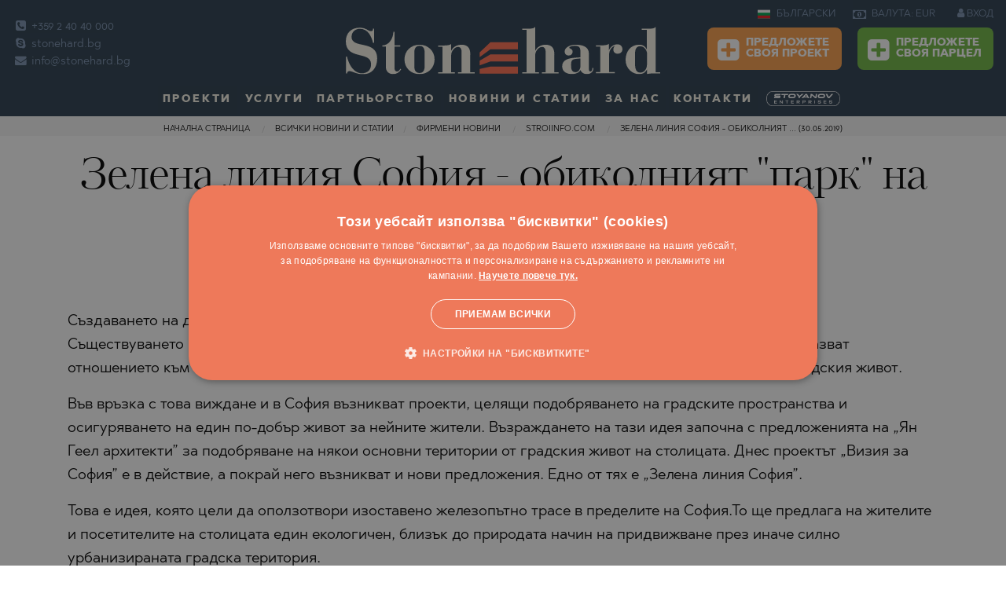

--- FILE ---
content_type: text/html; charset=windows-1251
request_url: https://www.stonehard.bg/company-news/zelena-linia-6920.html
body_size: 18586
content:
<html class="no-js" lang="bg">
    <head>
        <meta charset="utf-8">
        <meta http-equiv="Content-Type" content="text/html; charset=windows-1251">
        <meta name="viewport" content="width=device-width, initial-scale=1.0">
                                                        <meta name="robots" content="index, follow" />
                                                                                    <meta name="google-site-verification" content="lqSvzJz54ciKtvHsVrPBEg-R436bzMWBZo35QUSFBM0" />
                                            <title>Зелена линия София - обиколният "парк" на столицата </title>
        <meta property="og:image" content="https://www.stonehard.bg/news-images/big/6920_1.jpg" />
        <meta property="og:image:secure_url" content="https://www.stonehard.bg/news-images/big/6920_1.jpg" />
        <meta name="description" content="Идея, която цели да оползотвори изоставено железопътно трасе в пределите на София">
        <meta name="keywords" content="зелена, линия, София, проект, парк, трасе, архитекти, столица, градоустройство ">
        <link rel="icon" href="https://www.stonehard.bg/img/favicon-16x16.png" type="image/x-icon">
        <meta http-equiv="Cache-control" content="public">
        <link rel="stylesheet" href="//www.stonehard.bg/css/frame.css">
        <link rel="stylesheet" href="//www.stonehard.bg/css/screen.css">
        <link rel="stylesheet" href="//www.stonehard.bg/css/custom.css">
        <link rel="apple-touch-icon" sizes="144x144" href="https://www.stonehard.bg/img/apple-touch-icon-144x144.png">
        <link rel="apple-touch-icon" sizes="114x114" href="https://www.stonehard.bg/img/apple-touch-icon-114x114.png">
        <link rel="apple-touch-icon" sizes="72x72" href="https://www.stonehard.bg/img/apple-touch-icon-72x72.png">
        <link rel="apple-touch-icon" href="https://www.stonehard.bg/img/apple-touch-icon-57x57.png">
        <link rel="icon" type="image/png" href="https://www.stonehard.bg/img/favicon-16x16.png" sizes="16x16">
            <link rel="alternate" hreflang="en" href="https://www.stone-hard.com/" />



             <link rel="canonical" href="http://www.stonehard.bg/company-news/zelena-linia-6920.html" />
     

                        <script src="https://www.google.com/recaptcha/api.js?hl=bg"></script>
		<style>
		 table.pricelist tbody tr td.dsc .prc_red{
             color:red!important;   
            }
		  .top-bar.christmas {
    background-image: url(https://www.stonehard.bg/img/header-christmas3re.png);
}
		.dropdown-pane{
	z-index:99!important;
}
		@media only screen and  (max-width:821px) {
.main-content {
    padding-top:.7rem;
}
.dropdown-pane{
	z-index:4!important;
}
}

 a.stoyanov_url{
                   text-decoration:none;
               }
			   a.anchor-stoyanov{
    width: unset;
    height:unset;
    background: unset!important;
}
 #cookiescript_readmore{
             text-decoration:underline!important;
             font-weight: bold!important;
            }
            #cookiescript_readmore:hover{
            color:#fff!important;
             font-weight: bold!important;
            }
             #cookiescript_badge{
               display:none!important; 
            }
		</style>
    </head>
    <body >
       
        <script>
    var page_property = "0";
    var content_refno = "6920";
    var fp_currency = "";
    var fb_price = "";
    var fb_property_type = "";
    var fb_city = "";
    var fb_neighborhood = "";
    var fb_property_type_estate = "";
    var fb_region = "";
    var fb_country = "";
    var fb_akt = "0";
    dataLayer = [];
</script>

            <!-- Google Tag Manager -->
        <noscript><iframe src="//www.googletagmanager.com/ns.html?id=GTM-PW7MZD"
                          height="0" width="0" style="display:none;visibility:hidden"></iframe></noscript>
        <script>(function (w, d, s, l, i) {
                w[l] = w[l] || [];
                w[l].push({'gtm.start':
                            new Date().getTime(), event: 'gtm.js'});
                var f = d.getElementsByTagName(s)[0],
                        j = d.createElement(s), dl = l != 'dataLayer' ? '&l=' + l : '';
                j.async = true;
                j.src =
                        '//www.googletagmanager.com/gtm.js?id=' + i + dl;
                f.parentNode.insertBefore(j, f);
            })(window, document, 'script', 'dataLayer', 'GTM-PW7MZD');</script>
        <!-- End Google Tag Manager -->


    





         <!--KRIS, DELETE IT AFTER SEMINAR--> 
                    <div class="bgr-warning text-center show-for-large bgr-warning" style="padding: .5rem;display:none;" data-closable id="covIDdesctop">
                <button class="float-right color-white btn-header-info" data-close onclick="closeSemPage();">
                    <i class="fa fa-times-circle" aria-hidden="true" style="font-size: 1.5rem;cursor: pointer !important;"></i>
                </button>
				<span class="seminar_click" data-url="https://www.stonehard.bg/webinar?utm_source=site&utm_medium=link&utm_campaign=webinar" style="cursor:pointer;">
                <span class='color-white font-bold' style="margin-right:0.5rem;">УЕБИНАР ЗА НОВО СТРОИТЕЛСТВО НА 09/01/2021 — АКТУАЛНИТЕ ПРОЕКТИ И ТЕНДЕНЦИИ НА ПАЗАРА</span>
                <a class="button small success" style="vertical-align: baseline;margin:0px!important;"  >
                    РЕГИСТРАЦИЯ
                </a>
				</a>
            </div>
                <!--END--> 

        <!--KRIS, DELETE IT AFTER SEMINAR--> 
<!--         <div class="bgr-warning text-center hide-for-large" id="SeminarForMobile" style="padding: .7rem;font-size: 13px !important;display:none; " data-closable id="closeSeminar">
            <button class="float-right color-white btn-header-info" data-close onclick="closeSem();">
                <i class="fa fa-times-circle" aria-hidden="true" style="font-size: 1.5rem;cursor: pointer !important;"></i>
            </button>
            <span class='color-white font-bold'>21.01 — ОБСЛУЖВАМЕ КЛИЕНТИ!</span>
            <a href="https://www.stonehard.bg/firmeni-novini/homeofiice-6973.html" class="color-white font-bold anchor-header-info">
                Вижте как!
            </a>
        </div> -->
        <!--END-->     
        <div class="off-canvas-wrapper" id="top"
				>
            <div class="off-canvas-wrapper-inner" data-off-canvas-wrapper>
                                <div class="off-canvas-content" data-off-canvas-content>
                                         <div class="to">
                        <a href="#" class="to-top"> </a>
                    </div>
					                    
<div class="show-for-large">
      <div class="top-bar ">
        <div class="clearfix">
            <div class="top-bar-left show-for-large">
                <ul class="contacts no-bullet">
                    <li>                         <a data-tooltip data-hover-delay="500" aria-haspopup="true" href="tel:+359 2 40 40 000" title="Телефонна централа">                             <i class="fa fa-phone-square"></i>                             +359 2 40 40 000                        </a>                     </li>                     <li>                         <a data-tooltip data-hover-delay="500" aria-haspopup="true" href="skype:stonehard.co.uk" title="Skype">                             <i class="fa fa-skype"></i>                             stonehard.bg                         </a>                     </li>                     <li>                         <a data-tooltip data-hover-delay="500" aria-haspopup="true" href="mailto: info@stonehard.bg" title="E-mail">                             <i class="fa fa-envelope"></i>                             info@stonehard.bg                         </a>                     </li>                </ul>
            </div>
            <div class="top-bar-center">
                <button class="menu-icon hide-for-large float-right" type="button" data-toggle="offCanvas"></button>
                <a href="https://www.stonehard.bg/" class="logo">
                    <img alt="www.stonehard.bg" title="www.stonehard.bg" src="https://www.stonehard.bg/img/logo.svg">
                </a>
            </div>
            <div class="top-bar-right show-for-large">
                                    <ul class="dropdown menu lang" data-dropdown-menu>
                        <li>
                            <a href="https://www.stonehard.bg/">
                                <img alt="bg" title="bg" src="https://www.stonehard.bg/_img/langs/bg.svg">
                                БЪЛГАРСКИ                            </a>
                            <ul class="menu">
                                                                    <li><a href="https://www.stone-hard.com/">
                                            <img alt="en" title="en" src="https://www.stonehard.bg/_img/langs/en.svg">
                                            ENGLISH                                        </a></li>
                                                                    <li><a href="https://www.stonehard.bg/">
                                            <img alt="bg" title="bg" src="https://www.stonehard.bg/_img/langs/bg.svg">
                                            БЪЛГАРСКИ                                        </a></li>
                                                            </ul>
                        </li>
                    </ul>
                                <ul class="dropdown menu currency" data-dropdown-menu data-hover-delay="500">
                    <li>
                        <a>
                            <i class="fa fa-money"></i>
                            ВАЛУТА: EUR                        </a>
                        <ul class="menu">
                                                                                                <li><a class="curr_coockie" data-currency="ANY" href="#">ВСИЧКИ </a></li>
                                                                                                                                <li><a class="curr_coockie" data-currency="BGN" href="#">BGN &#X43B;&#X432;.</a></li>
                                                                                                                                                                                            <li><a class="curr_coockie" data-currency="USD" href="#">USD $</a></li>
                                                                                                                                <li><a class="curr_coockie" data-currency="GBP" href="#">GBP &#XA3;</a></li>
                                                                                                                                <li><a class="curr_coockie" data-currency="CHF" href="#">CHF </a></li>
                                                                                                                                <li><a class="curr_coockie" data-currency="CAD" href="#">CAD C$</a></li>
                                                                                                                                <li><a class="curr_coockie" data-currency="AUD" href="#">AUD A$</a></li>
                                                                                                                                <li><a class="curr_coockie" data-currency="RUB" href="#">RUB &#X20BD;</a></li>
                                                                                                                                <li><a class="curr_coockie" data-currency="JPY" href="#">JPY &#XA5;</a></li>
                                                                                                                                <li><a class="curr_coockie" data-currency="CNY" href="#">CNY </a></li>
                                                                                                                                <li><a class="curr_coockie" data-currency="INR" href="#">INR &#X20B9;</a></li>
                                                                                                                                <li><a class="curr_coockie" data-currency="TRY" href="#">TRY &#8378;</a></li>
                                                                                                                                <li><a class="curr_coockie" data-currency="BRL" href="#">BRL R$</a></li>
                                                                                                                                <li><a class="curr_coockie" data-currency="SAR" href="#">SAR </a></li>
                                                                                                                                <li><a class="curr_coockie" data-currency="AED" href="#">AED</a></li>
                                                                                                                                <li><a class="curr_coockie" data-currency="KWD" href="#">KWD K.D.</a></li>
                                                                                                                                <li><a class="curr_coockie" data-currency="QAR" href="#">QAR </a></li>
                                                                                                                                <li><a class="curr_coockie" data-currency="PLN" href="#">PLN Z&#X142;</a></li>
                                                                                                                                <li><a class="curr_coockie" data-currency="CZK" href="#">CZK K&#X10D;</a></li>
                                                                                                                                <li><a class="curr_coockie" data-currency="HUF" href="#">HUF FT</a></li>
                                                                                    </ul>
                    </li>
                </ul>
                                    <div class="sign">
                        <a href="https://www.stonehard.bg/login.html">
                            <i class="fa fa-user"></i>
                            ВХОД                        </a>
                    </div>
                                 
                <div class="addpro">
                                         <a class="button warning" href="https://www.stonehard.bg/add-your-project.html">
                       <i class="fa fa-plus-square"></i>
                        Предложете<br>
                    своя проект                    </a>
                    <a class="button success" href="https://www.stonehard.bg/sell-our-plot.html">
                       <i class="fa fa-plus-square"></i>
                        Предложете<br>
                    своя парцел                    </a>
                                    </div>

            </div>
        </div>
        <ul class="dropdown menu show-for-large" id="top_menu" data-dropdown-menu data-hover-delay="500">
            <li class="has-submenu">
                <a href="https://www.stonehard.bg/proekti/">
                    Проекти                </a>
                <ul class="submenu menu vertical" data-submenu>
                    <li>
                        <a  href="https://www.stonehard.bg/proekti/"> Всички проекти</a>

                    </li>
                                                                                        <li><a href="https://www.stonehard.bg/bulgaria/proekti/">България</a>
                            <ul class="submenu menu vertical" data-submenu>

                                                                                                                                                                                                                                                                                                                                                                                                                                                                                                                                                                                                                                                                                                                                                                                                                                                                                                                                                                                                                                                                                                                                                                                                                                                                                                                                                                                                                                                                                                                                                                                                                                                                                                                                                                                                                                                                                                                                                                                                                                                                                                                                                                                                                                                                                                                                                                                                                                                                                                                                                                                                                                                                                                                                                                                                                                                                                                                                                                                    <li>
                                            <a href="https://www.stonehard.bg/bulgaria/oblast-sofiya/proekti-v-aldomirovtsi/">Алдомировци</a>
                                        </li>
                                                                                                                                                                                        <li>
                                            <a href="https://www.stonehard.bg/bulgaria/oblast-varna/proekti-v-alen-mak/">Ален Мак</a>
                                        </li>
                                                                                                                                                                                        <li>
                                            <a href="https://www.stonehard.bg/bulgaria/oblast-burgas/proekti-v-aheloy/">Ахелой</a>
                                        </li>
                                                                                                                                                                                        <li>
                                            <a href="https://www.stonehard.bg/bulgaria/oblast-burgas/proekti-v-ahtopol/">Ахтопол</a>
                                        </li>
                                                                                                                                                                                        <li>
                                            <a href="https://www.stonehard.bg/bulgaria/oblast-sofiya/proekti-v-bankya/">Банкя</a>
                                        </li>
                                                                                                                                                                                        <li>
                                            <a href="https://www.stonehard.bg/bulgaria/oblast-blagoevgrad/proekti-v-bansko/">Банско</a>
                                        </li>
                                                                                                                                                                                        <li>
                                            <a href="https://www.stonehard.bg/bulgaria/oblast-plovdiv/proekti-v-belashtitsa/">Белащица</a>
                                        </li>
                                                                                                                                                                                        <li>
                                            <a href="https://www.stonehard.bg/bulgaria/oblast-sofiya/proekti-v-bistritsa/">Бистрица</a>
                                        </li>
                                                                                                                                                                                        <li>
                                            <a href="https://www.stonehard.bg/bulgaria/oblast-sofiya/proekti-v-bojurishte/">Божурище</a>
                                        </li>
                                                                                                                                                                                        <li>
                                            <a href="https://www.stonehard.bg/bulgaria/oblast-sofiya/proekti-v-borovets/">Боровец</a>
                                        </li>
                                                                                                                                                                                        <li>
                                            <a href="https://www.stonehard.bg/bulgaria/oblast-burgas/proekti-v-burgas/">Бургас</a>
                                        </li>
                                                                                                                                                                                        <li>
                                            <a href="https://www.stonehard.bg/bulgaria/oblast-varna/proekti-v-byala/">Бяла</a>
                                        </li>
                                                                                                                                                                                        <li>
                                            <a href="https://www.stonehard.bg/bulgaria/oblast-varna/proekti-v-varna/">Варна</a>
                                        </li>
                                                                                                                                                                                        <li>
                                            <a href="https://www.stonehard.bg/bulgaria/oblast-pazardjik/proekti-v-velingrad/">Велинград</a>
                                        </li>
                                                                                                                                                                                        <li>
                                            <a href="https://www.stonehard.bg/bulgaria/oblast-vidin/proekti-v-vidin/">Видин</a>
                                        </li>
                                                                                                                                                                                        <li>
                                            <a href="https://www.stonehard.bg/bulgaria/oblast-sofiya/proekti-v-vladaya/">Владая</a>
                                        </li>
                                                                                                                                                                                        <li>
                                            <a href="https://www.stonehard.bg/bulgaria/oblast-sofiya/proekti-v-gara-elin-pelin/">Гара Елин Пелин</a>
                                        </li>
                                                                                                                                                                                        <li>
                                            <a href="https://www.stonehard.bg/bulgaria/oblast-sofiya/proekti-v-godech/">Годеч</a>
                                        </li>
                                                                                                                                                                                        <li>
                                            <a href="https://www.stonehard.bg/bulgaria/oblast-sofiya/proekti-v-gurmazovo/">Гурмазово</a>
                                        </li>
                                                                                                                                                                                                                                                                                                                                                                                                                                                                                                                                            <li>
                                            <a href="https://www.stonehard.bg/bulgaria/oblast-burgas/proekti-v-kosharitsa/">Кошарица</a>
                                        </li>
                                                                                                                                                                                                                                                            <li>
                                            <a href="https://www.stonehard.bg/bulgaria/oblast-sofiya/proekti-v-lozen/">Лозен</a>
                                        </li>
                                                                                                                                                                                        <li>
                                            <a href="https://www.stonehard.bg/bulgaria/oblast-burgas/proekti-v-lozenets/">Лозенец</a>
                                        </li>
                                                                                                                                                                                        <li>
                                            <a href="https://www.stonehard.bg/bulgaria/oblast-plovdiv/proekti-v-markovo/">Марково</a>
                                        </li>
                                                                                                                                                                                        <li>
                                            <a href="https://www.stonehard.bg/bulgaria/oblast-plovdiv/proekti-v-moskovets/">Московец</a>
                                        </li>
                                                                                                                                                                                        <li>
                                            <a href="https://www.stonehard.bg/bulgaria/oblast-burgas/proekti-v-nesebar/">Несебър</a>
                                        </li>
                                                                                                                                                                                                                                                            <li>
                                            <a href="https://www.stonehard.bg/bulgaria/oblast-sofiya/proekti-v-novi-iskar/">Нови Искър</a>
                                        </li>
                                                                                                                                                                                        <li>
                                            <a href="https://www.stonehard.bg/bulgaria/oblast-smolyan/proekti-v-pamporovo/">Пампорово</a>
                                        </li>
                                                                                                                                                                                        <li>
                                            <a href="https://www.stonehard.bg/bulgaria/oblast-pazardjik/proekti-v-panagyurishte/">Панагюрище</a>
                                        </li>
                                                                                                                                                                                        <li>
                                            <a href="https://www.stonehard.bg/bulgaria/oblast-sofiya/proekti-v-pancharevo/">Панчарево</a>
                                        </li>
                                                                                                                                                                                        <li>
                                            <a href="https://www.stonehard.bg/bulgaria/oblast-pernik/proekti-v-pernik/">Перник</a>
                                        </li>
                                                                                                                                                                                        <li>
                                            <a href="https://www.stonehard.bg/bulgaria/oblast-plovdiv/proekti-v-plovdiv/">Пловдив</a>
                                        </li>
                                                                                                                                                                                        <li>
                                            <a href="https://www.stonehard.bg/bulgaria/oblast-sofiya/proekti-v-pojarevo/">Пожарево</a>
                                        </li>
                                                                                                                                                                                                                                                            <li>
                                            <a href="https://www.stonehard.bg/bulgaria/oblast-burgas/proekti-v-pomorie/">Поморие</a>
                                        </li>
                                                                                                                                                                                                                                                            <li>
                                            <a href="https://www.stonehard.bg/bulgaria/oblast-burgas/proekti-v-primorsko/">Приморско</a>
                                        </li>
                                                                                                                                                                                        <li>
                                            <a href="https://www.stonehard.bg/bulgaria/oblast-burgas/proekti-v-ravda/">Равда</a>
                                        </li>
                                                                                                                                                                                        <li>
                                            <a href="https://www.stonehard.bg/bulgaria/oblast-blagoevgrad/proekti-v-razlog/">Разлог</a>
                                        </li>
                                                                                                                                                                                        <li>
                                            <a href="https://www.stonehard.bg/bulgaria/oblast-pernik/proekti-v-rudartsi/">Рударци</a>
                                        </li>
                                                                                                                                                                                        <li>
                                            <a href="https://www.stonehard.bg/bulgaria/oblast-varna/proekti-v-sv.sv.-konstantin-i-elena/">Св.Св. Константин и Елена</a>
                                        </li>
                                                                                                                                                                                        <li>
                                            <a href="https://www.stonehard.bg/bulgaria/oblast-burgas/proekti-v-sveti-vlas/">Свети Влас</a>
                                        </li>
                                                                                                                                                                                        <li>
                                            <a href="https://www.stonehard.bg/bulgaria/oblast-sofiya/proekti-v-svoge/">Своге</a>
                                        </li>
                                                                                                                                                                                        <li>
                                            <a href="https://www.stonehard.bg/bulgaria/oblast-burgas/proekti-v-slanchev-bryag/">Слънчев бряг</a>
                                        </li>
                                                                                                                                                                                                                                                            <li>
                                            <a href="https://www.stonehard.bg/bulgaria/oblast-burgas/proekti-v-sozopol/">Созопол</a>
                                        </li>
                                                                                                                                                                                        <li>
                                            <a href="https://www.stonehard.bg/bulgaria/oblast-sofiya/proekti-v-sofiya/">София</a>
                                        </li>
                                                                                                                                                                                                                                                                                                                                <li>
                                            <a href="https://www.stonehard.bg/bulgaria/oblast-sofiya/proekti-v-herakovo/">Хераково</a>
                                        </li>
                                                                                                                                                                                        <li>
                                            <a href="https://www.stonehard.bg/bulgaria/oblast-burgas/proekti-v-tsarevo/">Царево</a>
                                        </li>
                                                                                                                                                                                        <li>
                                            <a href="https://www.stonehard.bg/bulgaria/oblast-burgas/proekti-v-chernomorets/">Черноморец</a>
                                        </li>
                                                                                                </ul>
                        </li>
                                            <li><a href="https://www.stonehard.bg/chujbina/proekti/">Чужбина</a>
                                
                                                        <li><a href="https://www.stonehard.bg/greece/proekti/">Гърция</a>
                            <ul class="submenu menu vertical" data-submenu>

                                                                                                                                                    <li>
                                            <a href="https://www.stonehard.bg/greece/oblast-halkidiki/proekti-v-agios-nikolaos/">Agios Nikolaos</a>
                                        </li>
                                                                                                                                                                                                                                                                                                                                                                                                    <li>
                                            <a href="https://www.stonehard.bg/greece/oblast-solun/proekti-v-asprovalta/">Asprovalta</a>
                                        </li>
                                                                                                                                                                                        <li>
                                            <a href="https://www.stonehard.bg/greece/oblast-attica/proekti-v-athens/">Athens</a>
                                        </li>
                                                                                                                                                                                                                                                            <li>
                                            <a href="https://www.stonehard.bg/greece/oblast-corfu/proekti-v-corfu(kerkyra)/">Corfu(Kerkyra)</a>
                                        </li>
                                                                                                                                                                                                                                                                                                                                                                                                                                                                                                                                            <li>
                                            <a href="https://www.stonehard.bg/greece/oblast-kavala/proekti-v-kavala/">Kavala</a>
                                        </li>
                                                                                                                                                                                        <li>
                                            <a href="https://www.stonehard.bg/greece/oblast-kavala/proekti-v-keramoti/">Keramoti</a>
                                        </li>
                                                                                                                                                                                                                                                                                                                                                                                                    <li>
                                            <a href="https://www.stonehard.bg/greece/oblast-kavala/proekti-v-nea-iraklitsa/">Nea Iraklitsa</a>
                                        </li>
                                                                                                                                                                                        <li>
                                            <a href="https://www.stonehard.bg/greece/oblast-seres/proekti-v-nea-kardylia/">Nea Kardylia</a>
                                        </li>
                                                                                                                                                                                                                                                            <li>
                                            <a href="https://www.stonehard.bg/greece/oblast-kavala/proekti-v-paralia-ofriniou/">Paralia Ofriniou</a>
                                        </li>
                                                                                                                                                                                        <li>
                                            <a href="https://www.stonehard.bg/greece/oblast-solun/proekti-v-paralia-vrasna-/">Paralia Vrasna </a>
                                        </li>
                                                                                                                                                                                        <li>
                                            <a href="https://www.stonehard.bg/greece/oblast-kavala/proekti-v-perigiali/">Perigiali</a>
                                        </li>
                                                                                                                                                                                                                                                            <li>
                                            <a href="https://www.stonehard.bg/greece/oblast-corfu/proekti-v-poulades/">Poulades</a>
                                        </li>
                                                                                                                                                                                        <li>
                                            <a href="https://www.stonehard.bg/greece/oblast-thasos/proekti-v-prinos/">Prinos</a>
                                        </li>
                                                                                                                                                                                                                                                                                                                                                                                                    <li>
                                            <a href="https://www.stonehard.bg/greece/oblast-thasos/proekti-v-skala-potamia/">Skala Potamia</a>
                                        </li>
                                                                                                                                                                                        <li>
                                            <a href="https://www.stonehard.bg/greece/oblast-thasos/proekti-v-skala-rachoni/">Skala Rachoni</a>
                                        </li>
                                                                                                                                                                                        <li>
                                            <a href="https://www.stonehard.bg/greece/oblast-thasos/proekti-v-skala-sotiros/">Skala Sotiros</a>
                                        </li>
                                                                                                                                                                                                                                                                                                                                                                                                                                                                                                                                            <li>
                                            <a href="https://www.stonehard.bg/greece/oblast-zakynthos/proekti-v-zakynthos/">Zakynthos</a>
                                        </li>
                                                                                                                                                                                                                                                                                                                                                                                                                                                                                                                                                                                                                                                                                                                                                                                                                                                                                                                                                                                                                                                                                                                                                                                                                                                                                                                                                                                                                                                                                                                                                                                                                                                                                                                                                                                                                                                                                                                                                                                                                                                                                                                                                                                                                                                                                                                                                                                                                                                        <li>
                                            <a href="https://www.stonehard.bg/greece/oblast-halkidiki/proekti-v-nikiti/">Никити</a>
                                        </li>
                                                                                                                                                                                                                                                                                                                                                                                                                                                                                                                                                                                                                                                                                    <li>
                                            <a href="https://www.stonehard.bg/greece/oblast-halkidiki/proekti-v-polihrono/">Полихроно</a>
                                        </li>
                                                                                                                                                                                                                                                            <li>
                                            <a href="https://www.stonehard.bg/greece/oblast-halkidiki/proekti-v-posidi/">Посиди</a>
                                        </li>
                                                                                                                                                                                                                                                                                                                                                                                                                                                                                                                                                                                                                                                                                                                                                                                                                                                                                                                                                                    <li>
                                            <a href="https://www.stonehard.bg/greece/oblast-kavala/proekti-v-tasos-(thassos)/">Тасос (Thassos)</a>
                                        </li>
                                                                                                                                                                                        <li>
                                            <a href="https://www.stonehard.bg/greece/oblast-halkidiki/proekti-v-hanioti/">Ханиоти</a>
                                        </li>
                                                                                                                                                                                                                                                                                                            </ul>
                        </li>
                                                                    <li><a href="https://www.stonehard.bg/dominican-republic/proekti/">Доминикана</a>
                            <ul class="submenu menu vertical" data-submenu>

                                                                                                                                                                                                                                                                                                                                                                                                                                                                                                                                                                                                                                                                                                                                                                                                                                                                                                                                                                                                                                                                                                                                                                                                                                                                                                                                                                                                                                                                                                                                                                                                                                                                                                                                                                                                                                                                                                                                                                                                                                                                                                                                                                                                        <li>
                                            <a href="https://www.stonehard.bg/dominican-republic/oblast-santo-domingo/proekti-v-santo-domingo/">Santo Domingo</a>
                                        </li>
                                                                                                                                                                                                                                                                                                                                                                                                                                                                                                                                                                                                                                                                                                                                                                                                                                                                                                                                                                                                                                                                                                                                                                                                                                                                                                                                                                                                                                                                                                                                                                                                                                                                                                                                                                                                                                                                                                                                                                                                                                                                                                                                                                                                                                                                                                                                                                                                                                                                                                                                                                                                                                                                                                                                                                                                                                                                                                                                                                                                                                                                                                                                                                                                                                                                                                                                                                                                                                                                                                                                                                                                                                                                                                                                                                                                                                                                                                                                                                                                                                                                                                                                                                                                                                                                                                                                                                                                                                                                                                                                                                                                                                                                                                                                                                                                                                                                                                                </ul>
                        </li>
                                                                    <li><a href="https://www.stonehard.bg/indonesia/proekti/">Индонезия</a>
                            <ul class="submenu menu vertical" data-submenu>

                                                                                                                                                                                                                                                                                                                                                                                                                                                                                                                                                                                                                                                                                                                                                                                                                                                            <li>
                                            <a href="https://www.stonehard.bg/indonesia/oblast-kalimantan/proekti-v-jakarta/">Jakarta</a>
                                        </li>
                                                                                                                                                                                                                                                                                                                                                                                                                                                                                                                                                                                                                                                                                                                                                                                                                                                                                                                                                                                                                                                                                                                                                                                                                                                                                                                                                                                                                                                                                                                                                                                                                                                                                                                                                                                                                    <li>
                                            <a href="https://www.stonehard.bg/indonesia/oblast-bali/proekti-v-tumbak-bayuh/">Tumbak Bayuh</a>
                                        </li>
                                                                                                                                                                                        <li>
                                            <a href="https://www.stonehard.bg/indonesia/oblast-bali/proekti-v-uluwatu/">Uluwatu</a>
                                        </li>
                                                                                                                                                                                                                                                                                                                                                                                                                                                                                                                                                                                                                                                                                                                                                                                                                                                                                                                                                                                                                                                                                                                                                                                                                                                                                                                                                                                                                                                                                                                                                                                                                                                                                                                                                                                                                                                                                                                                                                                                                                                                                                                                                                                                                                                                                                                                                                                                                                                                                                                                                                                                                                                                                                                                                                                                                                                                                                                                                                                                                                                                                                                                                                                                                                                                                                                                                                                                                                                                                                                                                                                                                                                                                                                                                                                                                                                                                                                                                                                                                                                                                                                                                                                                                                                                                                                                                                                                                                                                                        </ul>
                        </li>
                                                                    <li><a href="https://www.stonehard.bg/spain/proekti/">Испания</a>
                            <ul class="submenu menu vertical" data-submenu>

                                                                                                                                                                                                                                                                                                                                                                <li>
                                            <a href="https://www.stonehard.bg/spain/oblast-alicante/proekti-v-algorfa/">Algorfa</a>
                                        </li>
                                                                                                                                                                                                                                                                                                                                <li>
                                            <a href="https://www.stonehard.bg/spain/oblast-alicante/proekti-v-benidorm/">Benidorm</a>
                                        </li>
                                                                                                                                                                                                                                                            <li>
                                            <a href="https://www.stonehard.bg/spain/oblast-andalusiya/proekti-v-estepona/">Estepona</a>
                                        </li>
                                                                                                                                                                                        <li>
                                            <a href="https://www.stonehard.bg/spain/oblast-alicante/proekti-v-guardamar-del-segura/">Guardamar del Segura</a>
                                        </li>
                                                                                                                                                                                                                                                                                                                                                                                                                                                                                                                                                                                                                <li>
                                            <a href="https://www.stonehard.bg/spain/oblast-andalusiya/proekti-v-marbella/">Marbella</a>
                                        </li>
                                                                                                                                                                                                                                                                                                                                                                                                                                                                                                                                                                                                                                                                                    <li>
                                            <a href="https://www.stonehard.bg/spain/oblast-alicante/proekti-v-playa-flamenca/">Playa Flamenca</a>
                                        </li>
                                                                                                                                                                                                                                                                                                                                                                                                                                                                                                                                                                                                                                                                                                                                                        <li>
                                            <a href="https://www.stonehard.bg/spain/oblast-alicante/proekti-v-torrevieja/">Torrevieja</a>
                                        </li>
                                                                                                                                                                                                                                                                                                                                                                                                                                                                                                                                                                                                                                                                                                                                                                                                                                                                                                                                                                                                                                                                                                                                                                                                                                                                                                                                                                                                                                                                                                                                                                                                                                                                                                                                                                                                                                                                                                                                                                                                                                                                                                                                                                                                                                                                                                                                                                                                                                                                                                                                                                                                                                                                                                                                                                                                                                                                                                                                                                                                                                                                                                                                                                                                                                                                                                                                                                                                                                                                                                                                                                                                                                                                                                                                                                                                                                                                                                                                                                                                                                                                                                                                                                                                                                                                                                                                                                                                                                                                                                                                                                                                                                </ul>
                        </li>
                                                                    <li><a href="https://www.stonehard.bg/qatar/proekti/">Катар</a>
                            <ul class="submenu menu vertical" data-submenu>

                                                                                                                                                                                                                                                                                                                                                                                                                                                                                                                                                                                                                                                                                                                                                                                                                                                                                                                                                                                                                                                                                                                                                                                                                <li>
                                            <a href="https://www.stonehard.bg/qatar/oblast-al-daayen/proekti-v-lusail/">Lusail</a>
                                        </li>
                                                                                                                                                                                                                                                                                                                                                                                                                                                                                                                                                                                                                                                                                                                                                                                                                                                                                                                                                                                                                                                                                                                                                                                                                                                                                                                                                                                                                                                                                                                                                                                                                                                                                                                                                                                                                                                                                                                                                                                                                                                                                                                                                                                                                                                                                                                                                                                                                                                                                                                                                                                                                                                                                                                                                                                                                                                                                                                                                                                                                                                                                                                                                                                                                                                                                                                                                                                                                                                                                                                                                                                                                                                                                                                                                                                                                                                                                                                                                                                                                                                                                                                                                                                                                                                                                                                                                                                                                                                                                                                                                                                                                                                                                                                                                                                                                                                                                                                                                                                                                                                                                                                                                                                                                                                                                                                                                                                                                                                                                                                                                                                                                                                                                                                                                                                                                                                                                                        </ul>
                        </li>
                                                                    <li><a href="https://www.stonehard.bg/united-arab-emirates/proekti/">ОАЕ (Дубай)</a>
                            <ul class="submenu menu vertical" data-submenu>

                                                                                                                                                                                                                        <li>
                                            <a href="https://www.stonehard.bg/united-arab-emirates/oblast-emirate-of-ajman/proekti-v-ajman/">Ajman</a>
                                        </li>
                                                                                                                                                                                        <li>
                                            <a href="https://www.stonehard.bg/united-arab-emirates/oblast-ras-al-khaimah/proekti-v-al-hamra-village/">Al Hamra Village</a>
                                        </li>
                                                                                                                                                                                                                                                                                                                                                                                                                                                                                                                                                                                                                                                                                                                                                                                                                                                                                                                                                                                                                                                                                                                                                                                                                                                                                                                                                                                                                                                                                                                                                                                                                                                                                                                                                                                                                                                                                        <li>
                                            <a href="https://www.stonehard.bg/united-arab-emirates/oblast-ras-al-khaimah/proekti-v-ras-al-khaimah/">Ras Al Khaimah</a>
                                        </li>
                                                                                                                                                                                                                                                                                                                                                                                                                                                                                                                                                                                                                                                                                                                                                        <li>
                                            <a href="https://www.stonehard.bg/united-arab-emirates/oblast-umm-al-quwain/proekti-v-umm-al-quwain/">Umm Al Quwain</a>
                                        </li>
                                                                                                                                                                                                                                                                                                                                <li>
                                            <a href="https://www.stonehard.bg/united-arab-emirates/oblast-abu-dabi/proekti-v-abu-dabi/">Абу Даби</a>
                                        </li>
                                                                                                                                                                                                                                                                                                                                                                                                                                                                                                                                                                                                                                                                                                                                                                                                                                                                                                                                                                                                                                                                                                                                                                                                                                                                                                                                                                                                                                                                                                                                    <li>
                                            <a href="https://www.stonehard.bg/united-arab-emirates/oblast-dubay/proekti-v-dubay/">Дубай</a>
                                        </li>
                                                                                                                                                                                                                                                                                                                                                                                                                                                                                                                                                                                                                                                                                                                                                                                                                                                                                                                                                                                                                                                                                                                                                                                                                                                                                                                                                                                                                                                                                                                                                                                                                                                                                                                                                                                                                                                                                                                                                                                                                                                                                                                                                                                                                                                                                                                                                                                                                                                                                                                                                                                                                                                                                                                                                                                        </ul>
                        </li>
                                                                    <li><a href="https://www.stonehard.bg/oman/proekti/">Оман</a>
                            <ul class="submenu menu vertical" data-submenu>

                                                                                                                                                                                                                                                                                                                                                                                                                                                                                                                                                                                                                                                                                                                                                                                                                                                                                                                                <li>
                                            <a href="https://www.stonehard.bg/oman/oblast-muscat/proekti-v-jebel-sifah/">Jebel Sifah</a>
                                        </li>
                                                                                                                                                                                                                                                                                                                                                                                                                                                                                                                                                                                                                                                                                                                                                                                                                                                                                                                                                                                                                                                                                                                                                                                                                                                                                                                                                                                                                                                                                                                                                                                                                                                                                                                                                                                                                                                                                                                                                            <li>
                                            <a href="https://www.stonehard.bg/oman/oblast-muscat/proekti-v-yiti/">Yiti</a>
                                        </li>
                                                                                                                                                                                                                                                                                                                                                                                                                                                                                                                                                                                                                                                                                                                                                                                                                                                                                                                                                                                                                                                                                                                                                                                                                                                                                                                                                                                                                                                                                                                                                                                                                                                                                                                                                                                                                                                                                                                                                                                                                                                                                                                                                                                                                                                                                                                                                                                                                                                                                                                                                                                                                                                                                                                                                                                                                                                                                                                                                                                                                                                                                                                                                                                                                                                                                                                                                                                                                                                                                                                                                                                                                                                                                                                                                                                                                                                                                                                                                                                                                                                                                                                                                                                                                                                                                                                                                </ul>
                        </li>
                                                                    <li><a href="https://www.stonehard.bg/usa/proekti/">САЩ</a>
                            <ul class="submenu menu vertical" data-submenu>

                                                                                                                                                                                                                                                                                                                                                                                                                                                                                                                                                                                                                                                                                                                                                                                                                                                                                                                                                                                                                                                                                                                                                                                                                                                                                                                                                        <li>
                                            <a href="https://www.stonehard.bg/usa/oblast-florida/proekti-v-miami/">Miami</a>
                                        </li>
                                                                                                                                                                                                                                                                                                                                <li>
                                            <a href="https://www.stonehard.bg/usa/oblast-new-york/proekti-v-new-york-city/">New York City</a>
                                        </li>
                                                                                                                                                                                                                                                                                                                                                                                                                                                                                                                                                                                                                                                                                                                                                                                                                                                                                                                                                                                                                                                                                                                                                                                                                                                                                                                                                                                                                                                                                                                                                                                                                                                                                                                                                                                                                                                                                                                                                                                                                                                                                                                                                                                                                                                                                                                                                                                                                                                                                                                                                                                                                                                                                                                                                                                                                                                                                                                                                                                                                                                                                                                                                                                                                                                                                                                                                                                                                                                                                                                                                                                                                                                                                                                                                                                                                                                                                                                                                                                                                                                                                                                                                                                                                                                                                                                                                                                                                                                                                                                                                                                                                                                                                                                                                                                                                                                                                                                                                                                                                                                                                                                                                                                                                                                                                                                                                                                                                                                                                                                                                    </ul>
                        </li>
                                                                    <li><a href="https://www.stonehard.bg/saudi-arabia/proekti/">Саудитска Арабия</a>
                            <ul class="submenu menu vertical" data-submenu>

                                                                                                                                                                                                                                                                                                                                                                                                                                                                                                                                                                                                                                                                                                                                                                                                                                                                                                                                                                                                    <li>
                                            <a href="https://www.stonehard.bg/saudi-arabia/oblast-makkah/proekti-v-jeddah/">Jeddah</a>
                                        </li>
                                                                                                                                                                                                                                                                                                                                                                                                                                                                                                                                                                                                                                                                                                                                                                                                                                                                                                                                                                                                                                                                                                                                                                                                                                                    <li>
                                            <a href="https://www.stonehard.bg/saudi-arabia/oblast-riyadh/proekti-v-riyadh/">Riyadh</a>
                                        </li>
                                                                                                                                                                                                                                                                                                                                                                                                                                                                                                                                                                                                                                                                                                                                                                                                                                                                                                                                                                                                                                                                                                                                                                                                                                                                                                                                                                                                                                                                                                                                                                                                                                                                                                                                                                                                                                                                                                                                                                                                                                                                                                                                                                                                                                                                                                                                                                                                                                                                                                                                                                                                                                                                                                                                                                                                                                                                                                                                                                                                                                                                                                                                                                                                                                                                                                                                                                                                                                                                                                                                                                                                                                                                                                                                                                                                                                                                                                                                                                                                                                                                                                                                                                                                                                                                                                                                                                                                                                                                                                                                                                                                                                                                                                                                                                                                                                                                                                                                                                                    </ul>
                        </li>
                                                                    <li><a href="https://www.stonehard.bg/montenegro/proekti/">Черна гора</a>
                            <ul class="submenu menu vertical" data-submenu>

                                                                                                                                                                                                                                                                                                                                                                                                                                                                                                                                                                                                                                                                                                                                                                                                                                                                                                                                                                                                                                                                                                                                                                                                                                                                                                                                                                                                                                                                                                                                                                                                                                                                                                                                                                                                                                                                                                                                                                                                                                                                                                                                                                                                                                                                                                                                                                                                                                                                                                                                                                                                                                                                                                                                                                                                                                                                                                                                                                                                                                                                                                                                                                                                                                                                                                                                                                                                                                                                                                                                                                                                                                                                                                                                                                                                                                                                                                                                                                                                                                                                                                                                                                                                                                                                                                                                                                                                                                                                                                                                                                                                                <li>
                                            <a href="https://www.stonehard.bg/montenegro/oblast-kolashin/proekti-v-kolashin/">Колашин</a>
                                        </li>
                                                                                                                                                                                                                                                                                                                                                                                                                                                                                                                                                                                                                                                                                                                                                                                                                                                                                                                                                                                                                                                                                                                                                                                                                                                                                                                                                                                                                                                                                                                                                                                                                                                                                                                                                                                                                                                                                                                                                                                                                                                                                                                                                                                                                                                                                                                                                                                                                                                                                                        </ul>
                        </li>
                                    </ul>
            </li>
            
            <li class="has-submenu">
                <a href="https://www.stonehard.bg/uslugi/" >
                    Услуги                </a>
                <ul class="submenu menu vertical" data-submenu>
                                                <li>
                                
                            <a href="https://www.stonehard.bg/services/services-for-developers/">Професионални услуги за строителни компании</a>
                        
                            </li>
                                                        <li>
                                
                            <a href="https://www.stonehard.bg/services/services-for-master-agents/">Услуги за мастър агенти — Stonehard.bg</a>
                        
                            </li>
                                                        <li>
                                
                            <a href="https://www.stonehard.bg/services/services-for-agents/">Професионални услуги за посредници на недвижими имоти</a>
                        
                            </li>
                                                        <li>
                                
                            <a href="https://www.stonehard.bg/services/services-for-property-buyers/">Професионални услуги за купувачи на имоти</a>
                        
                            </li>
                                                        <li>
                                
                            <a href="https://www.stonehard.bg/services/services-for-investors/">Професионални услуги за частни инвеститори</a>
                        
                            </li>
                                                <li><a href="https://www.stonehard.bg/uslugi/">Всички услуги</a></li>
                </ul>       
            </li>
            <li class="has-submenu">
                <a href="https://www.stonehard.bg/partnership/">
                    Партньорство                </a>
                <ul class="submenu menu vertical" data-submenu>
                    <li><a href="https://www.stonehard.bg/partnyorstvo/">Основна информация</a></li>
                                                <li>
                                <a href="https://www.stonehard.bg/partnership/partnership-for-developers/">Партньорство със строителни компании</a>                            </li>
                                                        <li>
                                <a href="https://www.stonehard.bg/partnership/partnership-for-master-agents/">Партньорство за мастър агенти</a>                            </li>
                                                        <li>
                                <a href="https://www.stonehard.bg/partnership/partnership-for-agents/">Партньорство с посредници на недвижими имоти</a>                            </li>
                            
                </ul>       
            </li>
                        <li class="has-submenu">
                <a href="https://www.stonehard.bg/all-news-articles/" >
                    Новини и статии                </a>
                <ul class="submenu menu vertical" data-submenu>
                                            <li>
                            <a href="https://www.stonehard.bg/articles/">Статии и анализи</a>
                        </li>
                                            <li>
                            <a href="https://www.stonehard.bg/company-news/">Фирмени новини</a>
                        </li>
                                            <li>
                            <a href="https://www.stonehard.bg/in-the-press/">Stonehard в пресата</a>
                        </li>
                                             
                        <li><a  href="https://www.stonehard.bg/all-news-articles/">Всички новини и статии</a></li>
                   
                </ul>
            </li>
                                    <li class="has-submenu">
                <a href="https://www.stonehard.bg/za-nas.html">За нас</a>
                <ul class="submenu menu vertical" data-submenu>
                    <li><a href="https://www.stonehard.bg/za-nas.html">За нас</a></li>
                    <li>
                        <a href="https://www.stonehard.bg/company-news/" >
                            Фирмени новини                        </a>
                    </li>
                    <!--<li>
                        <a href="https://www.stonehard.bg/how-we-work.html">How we work</a>
                    </li>-->
                    <li>
                        <a href="https://www.stonehard.bg/global-affiliate-network.html">Нашата партньорска мрежа</a>
                    </li>
                    <li>
                        <a href="https://www.stonehard.bg/abonament-byuletin.html">Бюлетини и известия</a>
                    </li>
                </ul>
            </li>
            <li>
                <a href="https://www.stonehard.bg/contacts.html">Контакти</a>
            </li>
			<li role="menuitem" style="position: relative;top: -0.1rem;">
        <a class="stoyanov_url anchor-stoyanov" href="https://www.stoyanov.bg/" target="_blank"><img alt="Stoyanov Enterprises" style="height: 1.2rem;" src="https://www.stonehard.bg/img/stoyanov_en_white.png"></a>
    </li>
        </ul>
    </div>
</div>

                    <script>
                var x = document.getElementById("SeminarForMobile");
                var y = document.getElementsByClassName("customTopMenuFixerForSeminar");


 function closeSem() {
                    var called = true;
                    $.ajax({
                        type: 'post',
                        url: 'setSessionForHeaderBanner.php',
                        success: function () {
                            console.log('success');
                            
                        }
                    });
                    //sessionStorage.setItem("SNHcloseCovidBanner", 1);
                    //y[0].style.marginTop = "0px";

                }
                    </script>


 
<nav class="path  show-for-large" role="navigation">
    <div class="row">
        <div class="columns">
            <ul class="breadcrumbs">
                <li>
                    <a href="https://www.stonehard.bg/"> Начална страница</a>
                </li>
                <li><a  href="https://www.stonehard.bg/all-news-articles/">Всички новини и статии</a></li>

                <li>
                    <a href="https://www.stonehard.bg/company-news/">Фирмени новини</a>
                </li>

                                    <li>
                        <a href="https://www.stonehard.bg/author/stroiinfo.com-45/">
                            stroiinfo.com                        </a>
                    </li>
                                <li>
                    Зелена линия София - обиколният ... (30.05.2019)                </li>
            </ul>
        </div>
    </div>
</nav>
<style>
    .slider-for-3, .slider-for-4 {
        height: auto;
    }
    .slider-for-3 .slick-slide,.slider-for-4 .slick-slide {
		/**height: 350px!important;**/
        height: 300px;
    }
	/**towa e pipapno ot KRIS ! za galeriqta koqto imashe dosta otsstoqniq **/
	@media only screen and (max-width: 600px) {
		.slider-for-3 .slick-slide,.slider-for-4 .slick-slide  {
			 height: 230px;
		}
	}

</style>
<div class="main-content">
    <div class="row column">
        <div class="main-content-title text-center">
            <h1>Зелена линия София - обиколният "парк" на столицата </h1>
            <p class="font-large">
                <span class="color-dark">30.05.2019,&nbsp;stroiinfo.com </span>
                            </p>
            <p>
                            </p>

        </div>

        <div class="clearfix">
            <div class="wall right">
                                            </div>


            <p>Създаването на добри градски пространства е един от основните градоустройствени принципи на 21 век. Съществуването на добра и полезна среда на обитаване, както и нейното ефективно функциониране, показват отношението към човека в съвременния урбанизиран свят и превръщането му в централна фигура на градския живот.</p><p>
</p><p>
Във връзка с това виждане и в София възникват проекти, целящи подобряването на градските пространства и осигуряването на един по-добър живот за нейните жители. Възраждането на тази идея започна с предложенията на „Ян Геел архитекти” за подобряване на някои основни територии от градския живот на столицата. Днес проектът „Визия за София” е в действие, а покрай него възникват и нови предложения. Едно от тях е „Зелена линия София”. </p><p>
</p><p>
Това е идея, която цели да оползотвори изоставено железопътно трасе в пределите на София.То ще предлага на жителите и посетителите на столицата един екологичен, близък до природата начин на придвижване през иначе силно урбанизираната градска територия.</p><p>
</p><p>
Едно от основните предимства на трасето е, че то играе ролята на голямо кръгово, което преминава през централните и периферни квартали на столицата, като успява да ги обвърже по удобен начин. По протежението си маршрутът преминава през големите столични паркове и много главни спортни съоръжения като стадиони, плувни басейни, спортни зали, игрища и други важни точки.</p><p>
</p><p>
Визията на създателите на идеята – арх. Християна Василева и арх. Светослав Александров, е това трасе да се озелени и да се превърне в обиколен „парк”, който ще стане свързващото звено на всички останали паркови части на столицата. „Зелена линия София” ще представлява отделена от целия автомобилен трафик зона, предназначена само за пешеходци и велосипедисти. Предвижданата дължина на трасето е около 32 км, като 20 от тях ще бъдат изградени около изоставената ЖП линия, а останалите 12 ще се състоят от вече съществуващите велосипедни алеи в столицата. На определени места трасето ще пресича булеварди и по-натоварени зони, но идеята е, че ще се създаде цялостен цикъл на придвижване през озеленена територия.</p><p>
</p><p>
Освен факта, че осигурява екологично чист и алтернативен вид транспорт, трасето ще създаде и нови публични пространства. </p><p>
</p><p>
Идеята на създателите е те да се превърнат в приятно място за разходки, почивки и туризъм, както и в трибуна за културни, спортни и образователни мероприятия на открито. Използването на вече съществуващи дадености по един съвременен и иновативен начин прави проекта устойчив и уважаващ историята на града. Също така, той оползотворява отдавна забравени ресурси и възражда занемарени градски части.</p><p>
</p><p>
Други позитиви на проекта са, че той ще подобри условията на живот чрез осигуряване на по-чист въздух, реки и почви и облекчаване на уличния трафик. Създателите на идеята смятат, че тя има потенциала и да създаде нови възможности за заетост, като  спомогне за развитието на туризма, давайки на столицата още една причина да бъде приветлива и желана дестинация. Те вярват, че „Зелена линия София” може да се впише във визитната картичка на града, да подобри облика на София като европейска столица и да спомогне тя да стане по-добро място за живот.</p><p>
</p><p>
Архитектите подкрепят идеята си с подобни успешни примери от световната практика, които са успели изцяло да възродят вече изоставени части от градовете, които не са представлявали интерес за населението и не са били приоритетна точка за развитие.</p><p>
</p><p>
Един от най-красноречивите примери е „New York Highline” – старата снабдителна влакова линия, преминаваща през сърцето на Ню Йорк. Днес тя е превърната в надземен железопътен парк. През 2016 г. там са регистрирани 8 млн. посетители – повече от всяка друга дестинация в града. Първоначалната инвестиция в проекта е била в размер на 250 млн. долара, а печалбите на общината се очаква да достигнат над 1 млрд. долара.</p><p>
</p><p>
Други интересен пример е „Train Track Park”в Йерусалим. Построен е на мястото на старата ЖП линия, свързвала града с Тел Авив. Впечатляващото е, че паркът се е превърнал в символ на съвместното съществуване.  Той минава през еврейски и арабски квартали и се използва от всички тях. Сходни успешни примери има и в Германия и Франция.</p><p>
</p><p>
София също има потенциала да стане дом на подобен проект, който би съумял да сплоти населението, осигурявайки му по-добра среда на обитаване, както и да донесе ползи за икономическото развитие на столицата.</p><p>
</p><p>
Арх. Християна Василева и арх. Светослав Александров представиха проекта си по време на „Седмица на Ландшафтната архитектура”, където получиха подкрепа и одобрение от публиката. Предстои да видим развитието на идеята и достигането &#1117; до Столична община.</p>
        </div> 
                    <p class="color-tertiary">
                <em> &#1055;&#1091;&#1073;&#1083;&#1080;&#1082;&#1091;&#1074;&#1072;&#1085;&#1072;&#1090;&#1072; &#1089;&#1090;&#1072;&#1090;&#1080;&#1103; &#1077; &#1087;&#1088;&#1077;&#1074;&#1086;&#1076;/&#1087;&#1088;&#1077;&#1088;&#1072;&#1073;&#1086;&#1090;&#1082;&#1072; &#1085;&#1072; &#1086;&#1088;&#1080;&#1075;&#1080;&#1085;&#1072;&#1083;&#1085;&#1072;&#1090;&#1072; &#1089;&#1090;&#1072;&#1090;&#1080;&#1103; &#1080;&#1083;&#1080; &#1084;&#1072;&#1090;&#1077;&#1088;&#1080;&#1072;&#1083; &#1085;&#1072; &#1089;&#1098;&#1086;&#1090;&#1074;&#1077;&#1090;&#1085;&#1080;&#1103; &#1094;&#1080;&#1090;&#1080;&#1088;&#1072;&#1085; &#1088;&#1077;&#1089;&#1091;&#1088;&#1089;. &#1057;&#1087;&#1086;&#1088;&#1077;&#1076; &#1079;&#1072;&#1082;&#1086;&#1085;&#1072; &#1079;&#1072; &#1072;&#1074;&#1090;&#1086;&#1088;&#1089;&#1082;&#1086;&#1090;&#1086; &#1087;&#1088;&#1072;&#1074;&#1086; &#1085;&#1072; &#1056;&#1077;&#1087;&#1091;&#1073;&#1083;&#1080;&#1082;&#1072; &#1041;&#1098;&#1083;&#1075;&#1072;&#1088;&#1080;&#1103; (&#1095;&#1083;. 9) &#1072;&#1074;&#1090;&#1086;&#1088;&#1089;&#1082;&#1086;&#1090;&#1086; &#1087;&#1088;&#1072;&#1074;&#1086; &#1074;&#1098;&#1088;&#1093;&#1091; &#1087;&#1088;&#1077;&#1074;&#1086;&#1076; &#1080;&#1083;&#1080; &#1087;&#1088;&#1077;&#1088;&#1072;&#1073;&#1086;&#1090;&#1082;&#1072; &#1087;&#1088;&#1080;&#1085;&#1072;&#1076;&#1083;&#1077;&#1078;&#1080; &#1085;&#1072; &#1083;&#1080;&#1094;&#1077;&#1090;&#1086;, &#1082;&#1086;&#1077;&#1090;&#1086; &#1075;&#1080; &#1077; &#1085;&#1072;&#1087;&#1088;&#1072;&#1074;&#1080;&#1083;&#1086;, &#1073;&#1077;&#1079; &#1089; &#1090;&#1086;&#1074;&#1072; &#1076;&#1072; &#1089;&#1077; &#1085;&#1072;&#1082;&#1098;&#1088;&#1085;&#1103;&#1074;&#1072;&#1090; &#1087;&#1088;&#1072;&#1074;&#1072;&#1090;&#1072; &#1085;&#1072; &#1072;&#1074;&#1090;&#1086;&#1088;&#1072; &#1085;&#1072; &#1086;&#1088;&#1080;&#1075;&#1080;&#1085;&#1072;&#1083;&#1085;&#1086;&#1090;&#1086; &#1087;&#1088;&#1086;&#1080;&#1079;&#1074;&#1077;&#1076;&#1077;&#1085;&#1080;&#1077;.</em>
            </p>
                <p class="text-center">
            
            <a href="https://www.stonehard.bg/all-news-articles/" class="button primary border">
                Всички новини и статии
            </a>



            <a href="https://www.stonehard.bg/newsletter-subscription.html" class="button primary border">
                Абонирайте се за нашия бюлетин
            </a>

        </p>







    </div>
</div>

<div class="row column show-for-large">
    <div class="sitemap" data-equalizer>
        <div class="row large-up-3">
                            <div class="column">
                    <div class="sitemap-box" data-equalizer-watch>

                        <div class="sitemap-head">
                            Проекти по света според типа                        </div>

                        <div class="sitemap-body clearfix">
                            <a href='https://www.stonehard.bg/tip-imot-dohodonosna-investitsiya/'>Доходоносна инвестиция</a><a href='https://www.stonehard.bg/tip-imot-jilishten/'>Жилищен</a><a href='https://www.stonehard.bg/tip-imot-jilishtno-vakantsionen/'>Жилищно-ваканционен</a><a href='https://www.stonehard.bg/tip-imot-ofis-sgrada/'>Офис сграда</a><a href='https://www.stonehard.bg/tip-imot-stroitelno-investitsionen-proekt/'>Строително-инвестиционен проект</a><a href='https://www.stonehard.bg/tip-imot-targovski-imot/'>Търговски имот</a><a href='https://www.stonehard.bg/tip-proekti-apartamenti/'>Апартаменти (различни типове)</a><a href='https://www.stonehard.bg/tip-proekti-ednostayni-apartamenti/'>Едностайни апартаменти</a><a href='https://www.stonehard.bg/tip-proekti-dvustayni-apartamenti/'>Двустайни апартаменти</a><a href='https://www.stonehard.bg/tip-proekti-tristayni-apartamenti/'>Тристайни апартаменти</a><a href='https://www.stonehard.bg/tip-proekti-chetiristaen-apartament/'>Четиристайни апартаменти</a><a href='https://www.stonehard.bg/tip-proekti-golemi-apartamenti/'>Многостайни апартаменти</a><a href='https://www.stonehard.bg/tip-proekti-mezoneti/'>Мезонети</a><a href='https://www.stonehard.bg/tip-proekti-penthausi/'>Пентхауси</a><a href='https://www.stonehard.bg/tip-proekti-kashti/'>Къщи</a><a href='https://www.stonehard.bg/tip-proekti-ednoetajni-kashti/'>Едноетажни къщи</a><a href='https://www.stonehard.bg/tip-proekti-planinski-kashti/'>Планински къщи</a><a href='https://www.stonehard.bg/tip-proekti-ofisi/'>Офиси</a><a href='https://www.stonehard.bg/tip-proekti-magazini/'>Магазини</a><a href='https://www.stonehard.bg/tip-proekti-restoranti-i-barove/'>Ресторанти и Барове</a><a href='https://www.stonehard.bg/tip-proekti-hoteli/'>Хотели</a><a href='https://www.stonehard.bg/tip-proekti-stroitelni-proekti/'>Строителни проекти</a><a href='https://www.stonehard.bg/tip-proekti-partseli-za-investitsiya/'>Парцели за инвестиция</a><a href='https://www.stonehard.bg/tip-proekti-vili/'>Вили</a><a href='https://www.stonehard.bg/tip-proekti-partseli-s-proekt/'>Парцели с проект</a><a href='https://www.stonehard.bg/tip-proekti-investicionni-proekti/'>Инвестиционни проекти</a><a href='https://www.stonehard.bg/tip-proekti-drugi-imoti/'>Други имоти</a><a href='https://www.stonehard.bg/tip-proekti-garaji/'>Гаражи</a><a href='https://www.stonehard.bg/tip-proekti-redovi-kashti/'>Редови къщи</a><a href='https://www.stonehard.bg/tip-proekti-targovski-imoti/'>Търговски имоти</a><a href='https://www.stonehard.bg/tip-proekti-investment-properties/'>Имоти за инвестиция</a><a href='https://www.stonehard.bg/tip-proekti-zybolekarski-kabineti/'>Зъболекарски кабинети</a><a href='https://www.stonehard.bg/tip-proekti-avtoparkingi/'>Паркоместа</a><a href='https://www.stonehard.bg/tip-proekti-hotelski-stai/'>Хотелски стаи</a><a href='https://www.stonehard.bg/tip-proekti-sgradi/'>Сгради</a>                        </div>

                    </div>
                </div>
            
                            <div class="column">
                    <div class="sitemap-box" data-equalizer-watch>

                        <div class="sitemap-head">
                            Проекти по света според местоположение                        </div>

                        <div class="sitemap-body clearfix">
                            <a href='https://www.stonehard.bg/osnovno-za-proekta-v-ski-kurort/'>В ски курорт</a><a href='https://www.stonehard.bg/osnovno-za-proekta-v-planinata/'>В планината</a><a href='https://www.stonehard.bg/osnovno-za-proekta-v-spa-kurort/'>В спа комплекс</a><a href='https://www.stonehard.bg/osnovno-za-proekta-blizo-do-golf-igrishte/'>Близо до голф игрище</a><a href='https://www.stonehard.bg/osnovno-za-proekta-vav-vakantsionno-selishte/'>Във ваканционно селище</a><a href='https://www.stonehard.bg/osnovno-za-proekta-v-morski-kurort/'>В морски курорт</a><a href='https://www.stonehard.bg/osnovno-za-proekta-blizo-do-morski-kurort/'>Близо до морски курорт</a><a href='https://www.stonehard.bg/osnovno-za-proekta-blizo-do-moreto/'>Близо до морето</a><a href='https://www.stonehard.bg/osnovno-za-proekta-v-selski-rayon/'>В селски район (на село)</a><a href='https://www.stonehard.bg/osnovno-za-proekta-v-riboloven-rayon/'>В риболовен район</a><a href='https://www.stonehard.bg/osnovno-za-proekta-blizo-do-grad/'>Близо до град</a><a href='https://www.stonehard.bg/osnovno-za-proekta-na-moreto/'>На морето</a><a href='https://www.stonehard.bg/osnovno-za-proekta-na-vtora-liniya/'>На втора линия</a><a href='https://www.stonehard.bg/osnovno-za-proekta-blizo-do-ski-kurort/'>Близо до ски курорт</a><a href='https://www.stonehard.bg/osnovno-za-proekta-blizo-do-planina/'>Близо до планина</a><a href='https://www.stonehard.bg/osnovno-za-proekta-na-golf-igrishte/'>На голф игрище</a><a href='https://www.stonehard.bg/osnovno-za-proekta-v-stolicata/'>В столицата</a><a href='https://www.stonehard.bg/osnovno-za-proekta-v-grada/'>В града</a><a href='https://www.stonehard.bg/osnovno-za-proekta-na-pyrva-liniya/'>На първа линия</a><a href='https://www.stonehard.bg/osnovno-za-proekta-v-istoricheska-mestnost/'>В историческа местност</a><a href='https://www.stonehard.bg/osnovno-za-proekta-v-balneo-kurort/'>В балнеоложки курорт</a><a href='https://www.stonehard.bg/osnovno-za-proekta-blizo-do-yachteno-pristanishte/'>Близо до яхтено пристанище</a><a href='https://www.stonehard.bg/osnovno-za-proekta-blizo-do-magistrala/'>Близо до магистрала</a><a href='https://www.stonehard.bg/osnovno-za-proekta-na-reka/'>На река</a><a href='https://www.stonehard.bg/osnovno-za-proekta-blizo-do-spa-kurort/'>Близо до балнеоложки курорт</a><a href='https://www.stonehard.bg/osnovno-za-proekta-/'></a><a href='https://www.stonehard.bg/osnovno-za-proekta-na-ostrov/'>На остров</a><a href='https://www.stonehard.bg/osnovno-za-proekta-na-yachteno-pristanishte/'>На яхтено пристанище</a><a href='https://www.stonehard.bg/osnovno-za-proekta-na-brega-na-reka-dunav/'>На брега на река Дунав</a><a href='https://www.stonehard.bg/osnovno-za-proekta-na-treta-liniya/'>На трета линия</a><a href='https://www.stonehard.bg/osnovno-za-proekta-na-ezero-ili-yazovir/'>На езеро или язовир</a>                        </div>

                    </div>
                </div>
            <div class="column">
                <div class="sitemap-box" data-equalizer-watch>
                    <div class="sitemap-head">
Проекти по света според характеристики                    </div>
                                            <div class="sitemap-body clearfix">
                    <a href='https://www.stonehard.bg/novo-stroitelstvo/'>Ново строителство</a><a href='https://www.stonehard.bg/promoakcii/'>Имоти в ПРОМОЦИЯ</a><a href='https://www.stonehard.bg/premium-class/kompleksi-v-idealniya-tsentar-na-grada/'>Комплекси в идеалния център на града</a><a href='https://www.stonehard.bg/premium-class/kompleksi-na-parva-bregova-liniya/'>Комплекси на първа брегова линия</a><a href='https://www.stonehard.bg/premium-class/unikalni-i-razkoshni-kompleksi/'>Уникални и разкошни комплекси</a><a href='https://www.stonehard.bg/premium-class/planinski-imoti-v-ski-in-/-ski-out/'>Планински имоти в Ski-in / Ski-out</a><a href='https://www.stonehard.bg/premium-class/elitni-kompleksi-premium-selection/'>Елитни комплекси PREMIUM SELECTION</a><a href='https://www.stonehard.bg/premium-class/kompleksi-na-parva-liniya-na-plaja/'>Комплекси на първа линия на плажа</a><a href='https://www.stonehard.bg/premium-class/kompleksi-s-neprehodna-stoynost/'>Комплекси с непреходна стойност</a><a href='https://www.stonehard.bg/premium-class/kompleksi-v-bezuprechen-i-prestijen-kvaratal/'>Комплекси в безупречен и престижен кваратал</a><a href='https://www.stonehard.bg/premium-class/imoti-s-dizaynerski-mebeli/'>Имоти с дизайнерски мебели</a>                    </div>
                </div>
            </div>
        </div>
    </div>
</div>
<footer class="main-footer">
           <div class="col">
        <p class="font-serif font-large">
         © 2016-2023 “Стоунхард” ЕООД. Всички права запазени.  
        </p>
        <p>
       Сайтът се управлява от “Стоунхард” ЕООД, дружество регистрирано в България с ЕИК 203905751.
<br>
        </p>
 <p>
STONEHARD™ и логотипът са запазени търговски марки на “Стоунхард” ЕООД. Stonehard.bg е част от корпоративната група компании на <a title="STOYANOV ENTERPRISES" href="https://www.stoyanov.bg/" target="_blank">STOYANOV ENTERPRISES</a>.
        </p>
<div class="p text-center" >
                       
                     
                    </div>
       </div>
       <div class="col text-center">
        <p class="font-serif font-large">
         Абонирайте се за нашия бюлетин
        </p>
        <form data-abide  action="/abonament-byuletin.html"  novalidate method="post" name="newsletter_form">
          <div class="input-group">
          <label>
           <input class="input-group-field" name="email" type="text" placeholder="Вашият e-mail" required>
           <span class="form-error error_log">
            Pleace enter valid email!
           </span>
          </label>
          <div class="input-group-button">
           <button type="submit" class="button">
            <i class="fa fa-angle-right"></i>
           </button>
          </div>
         </div>
<input type="hidden" value="1" name="submit">
<input type="hidden" value="subscribe" name="action">
<input type="hidden" value="1" name="nocapcha">
<input type="hidden" value="-1" name="news_country[]">
<input type="hidden" value="-1" name="prop_country[]">
<input type="hidden" value="1" name="news">
<input type="hidden" value="1" name="simple">
        </form>

       <p class="font-serif font-large">
        Останете във връзка с нас
        </p>
        <div class="social">
         <a href="https://www.facebook.com/stonehard.bg/" target="_blank">
          <i data-tooltip data-hover-delay="500" class="fa fa-facebook" title="facebook"></i>
         </a>
         <a href="https://twitter.com/stnhrd" target="_blank">
          <i data-tooltip data-hover-delay="500" class="fa fa-twitter" title="twitter"></i>
         </a>
         <a href="https://www.linkedin.com/company/stonehard" target="_blank">
          <i data-tooltip data-hover-delay="500" class="fa fa-linkedin" title="linkedin"></i>
         </a>
         <a href="https://www.instagram.com/stonehard.bg/" target="_blank">
          <i data-tooltip data-hover-delay="500" class="fa fa-instagram" title="instagram"></i>
         </a>
         <a href="https://www.youtube.com/channel/UCEk5nRHdhqXoNhiG_Nlti-w" target="_blank">
          <i data-tooltip data-hover-delay="500" class="fa fa-youtube" title="youtube"></i>
         </a>
        </div>
       </div>
       <div class="col">
        <p class="font-serif font-large">
         Нашите контакти
        </p>
        <ul class="no-bullet contacts">
         <li>
<span class="contacts-item">
          <i data-tooltip data-hover-delay="500" data-hover-delay="500" class="fa fa-phone" title="Telephone"></i>
          <a href="tel:+359 2 40 40 000">+359 2 40 40 000</a>
</span>
<span class="contacts-item">
<i data-tooltip data-hover-delay="500" class="fa fa-phone" title="Telephone"></i>
          <a href="tel:+359 2 44 71 294">+359 2 44 71 294</a>
</span>
         </li>
         <li>
<span class="contacts-item">
          <i data-tooltip data-hover-delay="500" class="fa fa-skype" title="Skype"></i>
          <a href="skype:stonehard.bg">stonehard.bg</a>
</span>
<span class="contacts-item">
  <i data-tooltip data-hover-delay="500" class="fa fa-envelope" title="E-mail"></i>
          <a href="mailto:info@stonehard.bg">info@stonehard.bg</a>
         </li>
       </span>
         <li>
          Адрес на централния офис:<br>
         бул. "Черни връх" 51-Г, етаж 7 (офис сграда Realtons Place), гр. София 1407, България
         </li>
        </ul>
<p>
<a href="https://www.stonehard.bg/sitemap.html" class="text-center">
        <u>Карта на сайта</u>
</a>   
<a href="https://www.stonehard.bg/terms-of-use/">
	<u>Условия за използване</u> 
</a>
<a href="https://www.stonehard.bg/personal-data-protection/">
	<u>Политика за защита на личните данни</u>  
</a>
<a href="https://www.stonehard.bg/document-zmip.html">
<u>Изискуеми документи по ЗМИП</u>
</a>
<a  href="https://www.stonehard.bg/cookies/">
	<u>Политика за "Бисквитки"</u>
</a>
<a class="cookie_management_custom"  href="#">
	<u>Настройки на "Бисквитките"</u>
</a>
<a  href="https://www.stonehard.bg/communication-setup-center/">
	<u>Управление на персоналната комуникация</u>
</a>
</p>
       </div></footer>
<div class="reveal clr" id="reveal-newsletter" data-reveal>
    <div class="panel radius light newsletter">
        <div class="panel-head">
            <i class="fa fa-envelope-o"></i><br>
            <h3>
                SIGN UP FOR OUR WEEKLY NEWSLETTER
            </h3>
            <p class="font-large">
                Get our newsletter with latest offers, news and updates delivered to your e-mail
            </p>
        </div>
        <div class="panel-body">
            <div style="display: none;" class="success success_nsltr callout" data-abide-error="">
                <p>
                    <i class="fa-alert"></i>
                    <span class="msg-sucsess"></span>
                </p>
            </div>
            <form name="newsletter_form_popup" method="post" novalidate="" data-abide="ajax">

                <div style="display: none;" class="alert callout" data-abide-error="">
                    <p>
                        <i class="fa-alert"></i>
                        &#1052;&#1086;&#1083;&#1103;, &#1074;&#1098;&#1074;&#1077;&#1076;&#1077;&#1090;&#1077; &#1082;&#1086;&#1088;&#1077;&#1082;&#1090;&#1085;&#1086; &#1080;&#1085;&#1092;&#1086;&#1088;&#1084;&#1072;&#1094;&#1080;&#1103;&#1090;&#1072; &#1074; &#1079;&#1072;&#1076;&#1098;&#1083;&#1078;&#1080;&#1090;&#1077;&#1083;&#1085;&#1080;&#1090;&#1077; &#1087;&#1086;&#1083;&#1077;&#1090;&#1072; &#1087;&#1086;-&#1075;&#1086;&#1088;&#1077;!                    </p>
                </div>
                <label>
                    <input type="text" name="email"
                           placeholder="E-mail адрес *" data-invalid="" aria-invalid="true" required pattern="email">
                    <span class="error_log form-error">Въведете валиден E-mail адрес!</span>
                </label>
                <input class="button large warning" type="submit" value="SUBSCRIBE NOW">
                <input type="hidden" name="submit" value="1">
                <input type="hidden" name="action" value="subscribe">
                <input type="hidden" name="nocapcha" value="1">
                <input type="hidden" name="news_country[]" value="-1">
                <input type="hidden" name="prop_country[]" value="-1">
                <input type="hidden" name="news" value="1">
                <input type="hidden" name="simple" value="1">

                <input type="hidden" name="topics" value="">
            </form>
        </div>
    </div>
    <button class="close-button color-dark" data-close>&times;</button>
</div>
</div>
</div>
</div>
<div class="l-wrapper loader" style="display: none">
    <svg xmlns="http://www.w3.org/2000/svg" viewBox="0 0 120 120">
        <symbol id="s--circle">
            <circle cy="20" cx="20" r="10"/>
        </symbol>
        <g class="g-circles g-circles--v1">
            <g class="g--circle">
                <use class="u--circle" xlink:href="#s--circle"/>
            </g>  
            <g class="g--circle">
                <use class="u--circle" xlink:href="#s--circle"/>
            </g>
            <g class="g--circle">
                <use class="u--circle" xlink:href="#s--circle"/>
            </g>
            <g class="g--circle">
                <use class="u--circle" xlink:href="#s--circle"/>
            </g>
            <g class="g--circle">
                <use class="u--circle" xlink:href="#s--circle"/>
            </g>
            <g class="g--circle">
                <use class="u--circle" xlink:href="#s--circle"/>
            </g>
            <g class="g--circle">
                <use class="u--circle" xlink:href="#s--circle"/>
            </g>
            <g class="g--circle">
                <use class="u--circle" xlink:href="#s--circle"/>
            </g>
            <g class="g--circle">
                <use class="u--circle" xlink:href="#s--circle"/>
            </g>
            <g class="g--circle">
                <use class="u--circle" xlink:href="#s--circle"/>
            </g>
            <g class="g--circle">
                <use class="u--circle" xlink:href="#s--circle"/>
            </g>
            <g class="g--circle">
                <use class="u--circle" xlink:href="#s--circle"/>
            </g>
        </g>
    </svg>
</div>


<!--<script src="https://www.stonehard.bg/_foundation/jquery/dist/jquery.min.js"></script>
<script src="https://www.stonehard.bg/_foundation/dist/foundation.js"></script>-->
<!--<script src="https://www.stonehard.bg/_js/jquery.min.js"></script>-->
<!--<script src="https://www.stonehard.bg/_js/foundation.min.js"></script>-->
<script src="//www.stonehard.bg/_js/jquery.2.2.3.min.js"></script>
<script src="//www.stonehard.bg/_js/foundation.6.3.0.min.js"></script>
<script src="//www.stonehard.bg/_js/slick.min.js"></script>
<script src="//www.stonehard.bg/_js/scrolltotop.js"></script>
<script src="//www.stonehard.bg/_js/cloud-zoom.js"></script>

<script src="//www.stonehard.bg/_js/navhide.js"></script>
<script src="//www.stonehard.bg/js/app.js"></script>
 

<script src="//www.stonehard.bg/js/ajax.js"></script>
<script src="//www.stonehard.bg/js/detect.js"></script>
<script src="//www.stonehard.bg/js/jquery.autocomplete.js"></script>
<script src="//www.stonehard.bg/js/custom.js?v=3.0.2"></script>
<script src="//www.stonehard.bg/js/custom_newsletter.js"></script>
<script src="//www.stonehard.bg/js/custom_slick_gallsery.js"></script>
<script>
    var currency_lifetime = "";
    var default_currency_coockie_name = "def_currency";
    var LLSendingLoader = 'Изпраща се...';
    var LLFormSubmitLabel = 'ИЗПРАТЕТЕ ВАШЕТО ЗАПИТВАНЕ';
    var content_refno = '6920';
    var site_url = 'https://www.stonehard.bg/';
    var actual_url = 'http://www.stonehard.bg/company-news/zelena-linia-6920.html';
    var dIID = '6920';
    var accaunt_url = 'https://login.stonehard.co.uk/login.php';
    var member_cookie = "STNHRDMEMc00kNEW";
    var index_link = '/';
</script>
<style>
@media only screen and (max-width: 820px) {
  .reveal.full{ left: 0!important;
  }
}
</style>
<div  data-reveal data-v-offset="0" class="reveal large" id="reveal-html"></div>


<script language=javascript>
    var search_page = 'https://www.stonehard.bg/search/index.php?';
    var search_page_ajax = 'https://www.stonehard.bg/';
</script>
    <script src="//www.stonehard.bg/js/custom_slick_simple.js"></script>


    <script src="//www.stonehard.bg/js/custom_sso.js?v=2.0.1"></script>
<script src="//www.stonehard.bg/js/custom_gdpr.js"></script>
<script type="application/ld+json">
{
"@context" : "http://schema.org",
"@type" : "Organization",
"name" : "Stonehard",
"url" : "https://www.stonehard.bg/",
"sameAs" : [
"https://www.facebook.com/stonehard.bg/",
"https://twitter.com/stnhrd",
"https://www.linkedin.com/company/stonehard",
"https://www.instagram.com/stonehard.co.uk/",
"https://www.youtube.com/channel/UCEk5nRHdhqXoNhiG_Nlti-w"
]
}
</script>
<script type="application/ld+json">
{
"@context": "http://schema.org",
"@type": "Organization",
"url": "https://www.stonehard.bg/",
"logo": "https://www.stonehard.bg/img/logo.svg"
}
</script>
         <script>
         $(function () {
 $("body").delegate(".cookie_management_custom","click",function(e){
     e.preventDefault();
    
   setTimeout(function() {
       $("#cookiescript_badge").trigger('click');
   // CookieScript.init();
    // CookieScript.openSettings();
}, 0);
 })
/*
        $(window).on('scroll', function () {
            $(window).scrollTop() < 100 ? $('.zopim_desc').hide() : $('.zopim_desc').show()
        })
        */
    });
        </script>
</body>
</html>